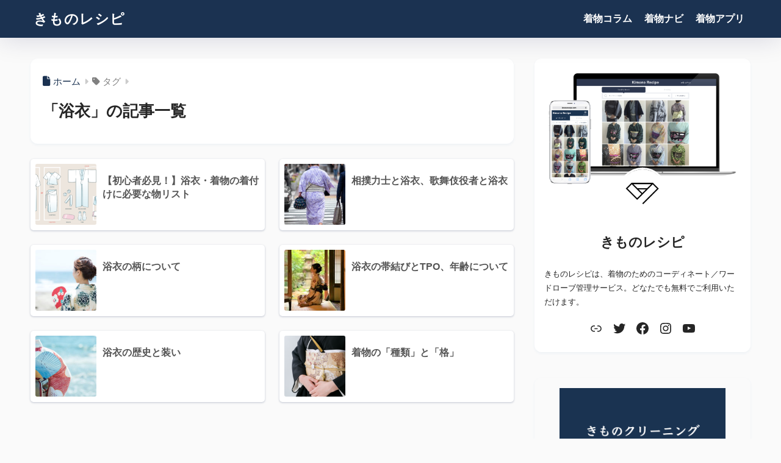

--- FILE ---
content_type: text/html; charset=UTF-8
request_url: https://www.kimonorecipe.com/widget/i
body_size: 9857
content:
<!DOCTYPE html>
<html lang="ja">
<head prefix="og: http://ogp.me/ns# fb: http://ogp.me/ns/fb# article: http://ogp.me/ns/article#">
<!-- Google Tag Manager -->
<script>
  (function(w,d,s,l,i){w[l]=w[l]||[];w[l].push({'gtm.start': new Date().getTime(),event:'gtm.js'});var f=d.getElementsByTagName(s)[0], j=d.createElement(s),dl=l!='dataLayer'?'&l='+l:'';j.async=true;j.src= 'https://www.googletagmanager.com/gtm.js?id='+i+dl;f.parentNode.insertBefore(j,f); })(window,document,'script','dataLayer','GTM-W7Q4ZH9');
</script>
<!-- End Google Tag Manager -->
<!-- Global site tag (gtag.js) - Google Analytics -->
<script async src="https://www.googletagmanager.com/gtag/js?id=UA-86292212-1"></script>

<script>
  window.dataLayer = window.dataLayer || [];
  function gtag(){dataLayer.push(arguments);}
  gtag('js', new Date());
  gtag('set', {'user_id': 'undefined'}); // ログインしている user_id を使用してUser-ID を設定します。
  gtag('config', 'UA-86292212-1');
</script><script data-ad-client="ca-pub-2269440851045731" async src="https://pagead2.googlesyndication.com/pagead/js/adsbygoogle.js"></script>
<meta charset="UTF-8">
<meta http-equiv="X-UA-Compatible" content="IE=edge">
<meta name="apple-mobile-web-app-title" content="きものレシピ">
<link rel="apple-touch-icon" href="/logo.png" />

<meta name="title" content="きものレシピ / 着物のためのコーディネート帖。">
<meta name="keywords" content="きもの、きものレシピ、着物、コーディネート">
<meta name="description" content="あなたの着物ライフを楽しくする着物に特化したコーディネート管理サービスです">
<meta property="og:locale" content="ja_JP">
<meta property="fb:app_id" content="210252789376937">
<meta name="og:title" content="きものレシピ / 着物のためのコーディネート帖。">
<meta property="og:type" content="website">
<meta name="og:url" content="https://www.kimonorecipe.com/">
<meta name="og:image" content="https://www.kimonorecipe.com/kimonorecipe2.png">
<meta name="og:site_name" content="きものレシピ / 着物のためのコーディネート帖。">
<meta name="og:description" content="あなたの着物ライフを楽しくする着物に特化したコーディネート管理サービスです">
<meta name="twitter:card" content="summary_large_image">
<meta name="twitter:site" content="@kimonorecipe">
<meta name="twitter:creator" content="@kimonorecipe">
<meta name="twitter:title" content="きものレシピ / 着物のためのコーディネート帖。">
<meta name="twitter:description" content="あなたの着物ライフを楽しくする着物に特化したコーディネート管理サービスです">
<meta name="twitter:image" content="https://www.kimonorecipe.com/kimonorecipe2.png">
<meta name="viewport" content="width=device-width, initial-scale=1">
<link rel="stylesheet" href="/css/bootstrap.flatly.min.css">
<link rel="stylesheet" href="/css/bootstrap.offcanvas.min.css">
<link rel="stylesheet" href="/css/bootstrap-social.css">
<link rel="stylesheet" href="/css/font-awesome.min.css">
<link rel="stylesheet" href="/css/fontello.css">
<link rel="stylesheet" href="/css/common.css?version=1769276623">
<link rel="stylesheet" href="/css/home.css?version=1769276623">
<link rel="icon" href="https://www.kimonorecipe.com/favicon.ico?version=1769276623">
<link rel="icon" type="image/png"href="https://www.kimonorecipe.com/android-touch-icon.png?version=1769276623">
<title> | きものレシピ | KimonoRecipe</title>
</head>
<body class="widget">
<section class="section section-default">

    <div class="container">
        <div class="clearfix no-gutter tile" id="div-thumbnail">
                                            <div class="col-lg-4 col-md-4 col-sm-4 col-xs-4 item" >
                    <a href="https://www.kimonorecipe.com/i/FZF5hnY" class="thumbnail" target="_top">
                        <img src="https://d2z0ysf6sthedw.cloudfront.net/_b/created/square/289594562036e251e8f1d1dca16f6d67c0045b4e.jpeg?20260124194746">
                    </a>
                </div>
                                <div class="col-lg-4 col-md-4 col-sm-4 col-xs-4 item" >
                    <a href="https://www.kimonorecipe.com/i/N3AVMiY" class="thumbnail" target="_top">
                        <img src="https://d2z0ysf6sthedw.cloudfront.net/_b/created/square/ac98827dea549fe7516ee3687b9cbd912f6ad621.jpeg?20260124185051">
                    </a>
                </div>
                                <div class="col-lg-4 col-md-4 col-sm-4 col-xs-4 item" >
                    <a href="https://www.kimonorecipe.com/i/FBVXQYQ" class="thumbnail" target="_top">
                        <img src="https://d2z0ysf6sthedw.cloudfront.net/_b/created/square/a5e078788e366540b5d52fb5878c2f5255936b9d.jpeg?20260124174313">
                    </a>
                </div>
                                <div class="col-lg-4 col-md-4 col-sm-4 col-xs-4 item" >
                    <a href="https://www.kimonorecipe.com/i/ECAEmQA" class="thumbnail" target="_top">
                        <img src="https://d2z0ysf6sthedw.cloudfront.net/_b/created/square/ab54e90f808e9a4b01b1c28d6a86c1f11e14ecef.jpeg?20260124174212">
                    </a>
                </div>
                                <div class="col-lg-4 col-md-4 col-sm-4 col-xs-4 item" >
                    <a href="https://www.kimonorecipe.com/i/KBWQElc" class="thumbnail" target="_top">
                        <img src="https://d2z0ysf6sthedw.cloudfront.net/_b/created/square/083cedb7fe7ccabcb6ae561009c550401b5fd77a.jpeg?20260124173916">
                    </a>
                </div>
                                <div class="col-lg-4 col-md-4 col-sm-4 col-xs-4 item" >
                    <a href="https://www.kimonorecipe.com/i/JXKAJhk" class="thumbnail" target="_top">
                        <img src="https://d2z0ysf6sthedw.cloudfront.net/_b/created/square/69b7bbca9ccc9e5242d2fe31e9c48cf719c64e1c.jpeg?20260124173745">
                    </a>
                </div>
                                <div class="col-lg-4 col-md-4 col-sm-4 col-xs-4 item" >
                    <a href="https://www.kimonorecipe.com/i/Eil1eFA" class="thumbnail" target="_top">
                        <img src="https://d2z0ysf6sthedw.cloudfront.net/_b/created/square/8ba9bcb2481c3afe903d728bb071ae2c3f1f996c.jpeg?20260124173638">
                    </a>
                </div>
                                <div class="col-lg-4 col-md-4 col-sm-4 col-xs-4 item" >
                    <a href="https://www.kimonorecipe.com/i/YUNCaXA" class="thumbnail" target="_top">
                        <img src="https://d2z0ysf6sthedw.cloudfront.net/_b/created/square/85ea2005446146505a728bbea1f564125eda0200.jpeg?20260124152959">
                    </a>
                </div>
                                <div class="col-lg-4 col-md-4 col-sm-4 col-xs-4 item" >
                    <a href="https://www.kimonorecipe.com/i/EAJ3IZk" class="thumbnail" target="_top">
                        <img src="https://d2z0ysf6sthedw.cloudfront.net/_b/created/square/25b0572944aff936b3a60775e09f05810fabcf16.jpeg?20260123173812">
                    </a>
                </div>
                                    </div>
                <div id="add" style="text-align:center;padding-top:1.0rem;">
            <form action="https://www.kimonorecipe.com/widget/i/next" method="get" id="form-next">
                <input id="total" type="hidden" name="total" value="32054"/>
                <input id="pagenate" type="hidden" name="pagenate" value="9"/>
                <input id="nextPage"type="hidden" name="page" value="2">
                <input id="keyword" type="hidden" name="keyword"  value="">
                <input id="uid" type="hidden" name="uid" value="">
                <input id="category" type="hidden" name="category" value=""/>
                <input id="brand" type="hidden" name="brand" value=""/>
    		</form>
            <button id="nextButton" class="btn btn-primary" data-role="next">さらに読み込む</button>
            <div id="loading" style="display:none;">
              <img src="/image/loading.gif"/>
            </div>
        </div>
            </div>
</section>
<script src="/js/jquery-3.1.1.min.js"></script>
<script src="/js/bootstrap.min.js"></script>
<script src="/js/common.js?version=1769276623"></script>
<script>
	$(function(){
		$(document).on('click', 'button[data-role="next"]', function(){
		    $("#nextButton").hide();
		    $("#loading").show();
			var $form = $('#form-next');
			$.ajax({
                type:  "get",
                url:   "https://www.kimonorecipe.com/widget/i/next",
                data:  $form.serialize(),
            }).done(function(response) {
                for (var i=0; i < response.length; i++) {
                    htmlTag = '<div class="col-lg-4 col-md-4 col-sm-4 col-xs-4 item" >';
                    htmlTag += '<a href="' + response[i].link + '" class="thumbnail" target="_top">';
                    htmlTag += '<img src="' + response[i].imagePath + '">';
                    htmlTag += '</a>';
                    htmlTag += '</div>';
                    $('#div-thumbnail').append(htmlTag);
                }
                var total = Number($("#total").val());
                var pagenate = Number($("#pagenate").val());
                var nextPage = Number($("#nextPage").val());
                if (pagenate * nextPage >= total) {
                    $("#nextButton").hide();
                } else {
                    $("#nextButton").show();
                }
                $("#loading").hide();
                $("#nextPage").val(nextPage + 1);  
                $(window).scrollTop($(document).height());
                
            }).fail(function(response) {
                alert('読み込みに失敗しました');
            });
		});
	});
</script>
<form id="form-control"><input type="hidden" name="_token" value="XSNnB2lfT6OtHsAsHoGKEVXLXe3fzxKpmbUHj8ua"></form>
</body>
</html>


--- FILE ---
content_type: text/html; charset=utf-8
request_url: https://www.google.com/recaptcha/api2/aframe
body_size: 269
content:
<!DOCTYPE HTML><html><head><meta http-equiv="content-type" content="text/html; charset=UTF-8"></head><body><script nonce="bgRqrwarXRYWIKDYC4xvMg">/** Anti-fraud and anti-abuse applications only. See google.com/recaptcha */ try{var clients={'sodar':'https://pagead2.googlesyndication.com/pagead/sodar?'};window.addEventListener("message",function(a){try{if(a.source===window.parent){var b=JSON.parse(a.data);var c=clients[b['id']];if(c){var d=document.createElement('img');d.src=c+b['params']+'&rc='+(localStorage.getItem("rc::a")?sessionStorage.getItem("rc::b"):"");window.document.body.appendChild(d);sessionStorage.setItem("rc::e",parseInt(sessionStorage.getItem("rc::e")||0)+1);localStorage.setItem("rc::h",'1769276630449');}}}catch(b){}});window.parent.postMessage("_grecaptcha_ready", "*");}catch(b){}</script></body></html>

--- FILE ---
content_type: text/html; charset=utf-8
request_url: https://www.google.com/recaptcha/api2/aframe
body_size: -271
content:
<!DOCTYPE HTML><html><head><meta http-equiv="content-type" content="text/html; charset=UTF-8"></head><body><script nonce="xOsADQoGSsc1USCmzPOPPg">/** Anti-fraud and anti-abuse applications only. See google.com/recaptcha */ try{var clients={'sodar':'https://pagead2.googlesyndication.com/pagead/sodar?'};window.addEventListener("message",function(a){try{if(a.source===window.parent){var b=JSON.parse(a.data);var c=clients[b['id']];if(c){var d=document.createElement('img');d.src=c+b['params']+'&rc='+(localStorage.getItem("rc::a")?sessionStorage.getItem("rc::b"):"");window.document.body.appendChild(d);sessionStorage.setItem("rc::e",parseInt(sessionStorage.getItem("rc::e")||0)+1);localStorage.setItem("rc::h",'1769276630449');}}}catch(b){}});window.parent.postMessage("_grecaptcha_ready", "*");}catch(b){}</script></body></html>

--- FILE ---
content_type: text/css
request_url: https://www.kimonorecipe.com/css/bootstrap.offcanvas.min.css
body_size: 457
content:
@media (max-width: 767px){.navbar-default .navbar-offcanvas{background-color:#f8f8f8}.navbar-inverse .navbar-offcanvas{background-color:#222}.navbar-offcanvas{position:fixed;width:100%;max-width:250px;left:-250px;top:0;padding-left:15px;padding-right:15px;z-index:999;overflow:scroll;-webkit-overflow-scrolling:touch;-webkit-transition:all 0.15s ease-in;transition:all 0.15s ease-in}.navbar-offcanvas.in{box-shadow:0 0 20px rgba(0,0,0,0.3)}.navbar-offcanvas.navbar-offcanvas-fade{opacity:0}.navbar-offcanvas.navbar-offcanvas-fade.in{opacity:1}.navbar-offcanvas.offcanvas-transform.in{-webkit-transform:translateX(250px);-ms-transform:translateX(250px);transform:translateX(250px)}.navbar-offcanvas.offcanvas-position.in{left:0}.navbar-offcanvas.navbar-offcanvas-right{left:auto;right:-250px}.navbar-offcanvas.navbar-offcanvas-right.offcanvas-transform.in{-webkit-transform:translateX(-250px);-ms-transform:translateX(-250px);transform:translateX(-250px)}.navbar-offcanvas.navbar-offcanvas-right.offcanvas-position.in{left:auto;right:0}.navbar-offcanvas .dropdown.active .caret{border-top:0;border-bottom:4px solid}.navbar-offcanvas .dropdown-menu{position:relative;width:100%;border:inherit;box-shadow:none;-webkit-transition:height 0.15s ease-in;transition:height 0.15s ease-in}.navbar-offcanvas .dropdown-menu.shown{display:block;margin-bottom:10px}}.offcanvas-toggle{background:#f8f8f8}.offcanvas-toggle .icon-bar{background:#000;-webkit-transition:all 0.25s ease-in-out;transition:all 0.25s ease-in-out}.offcanvas-toggle.is-open .icon-bar:nth-child(1){-webkit-transform:rotate(45deg) translate(5px, 4px);-ms-transform:rotate(45deg) translate(5px, 4px);transform:rotate(45deg) translate(5px, 4px)}.offcanvas-toggle.is-open .icon-bar:nth-child(2){opacity:0}.offcanvas-toggle.is-open .icon-bar:nth-child(3){-webkit-transform:rotate(-45deg) translate(4px, -4px);-ms-transform:rotate(-45deg) translate(4px, -4px);transform:rotate(-45deg) translate(4px, -4px)}
